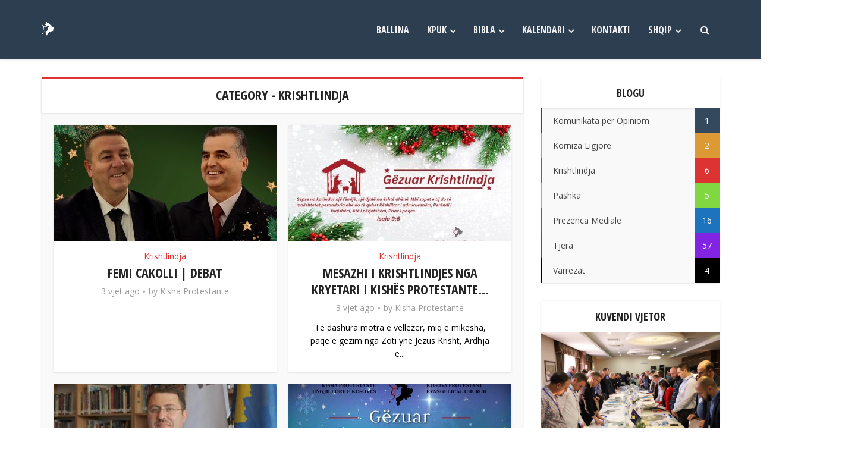

--- FILE ---
content_type: text/html; charset=UTF-8
request_url: https://kishaprotestante.com/category/krishtlindja-sq/
body_size: 13054
content:
<!DOCTYPE html>
<!--[if IE 8]><html class="ie8"><![endif]-->
<!--[if IE 9]><html class="ie9"><![endif]-->
<!--[if gt IE 8]><!--> <html lang="sq"> <!--<![endif]-->

<head>

<meta http-equiv="Content-Type" content="text/html; charset=UTF-8" />
<meta name="viewport" content="user-scalable=yes, width=device-width, initial-scale=1.0, maximum-scale=1, minimum-scale=1">

<!--[if lt IE 9]>
	<script src="https://kishaprotestante.com/wp-content/themes/voice/js/html5.js"></script>
<![endif]-->

<title>Krishtlindja &#8211; KPUK</title>
<meta name='robots' content='max-image-preview:large' />
	<style>img:is([sizes="auto" i], [sizes^="auto," i]) { contain-intrinsic-size: 3000px 1500px }</style>
	<link rel='dns-prefetch' href='//fonts.googleapis.com' />
<link rel="alternate" type="application/rss+xml" title="KPUK &raquo; Prurje" href="https://kishaprotestante.com/feed/" />
<link rel="alternate" type="application/rss+xml" title="KPUK &raquo; Prurje për Komentet" href="https://kishaprotestante.com/comments/feed/" />
<link rel="alternate" type="application/rss+xml" title="KPUK &raquo; Prurje për Kategorinë Krishtlindja" href="https://kishaprotestante.com/category/krishtlindja-sq/feed/" />
<script type="text/javascript">
/* <![CDATA[ */
window._wpemojiSettings = {"baseUrl":"https:\/\/s.w.org\/images\/core\/emoji\/15.0.3\/72x72\/","ext":".png","svgUrl":"https:\/\/s.w.org\/images\/core\/emoji\/15.0.3\/svg\/","svgExt":".svg","source":{"concatemoji":"https:\/\/kishaprotestante.com\/wp-includes\/js\/wp-emoji-release.min.js?ver=6.7.4"}};
/*! This file is auto-generated */
!function(i,n){var o,s,e;function c(e){try{var t={supportTests:e,timestamp:(new Date).valueOf()};sessionStorage.setItem(o,JSON.stringify(t))}catch(e){}}function p(e,t,n){e.clearRect(0,0,e.canvas.width,e.canvas.height),e.fillText(t,0,0);var t=new Uint32Array(e.getImageData(0,0,e.canvas.width,e.canvas.height).data),r=(e.clearRect(0,0,e.canvas.width,e.canvas.height),e.fillText(n,0,0),new Uint32Array(e.getImageData(0,0,e.canvas.width,e.canvas.height).data));return t.every(function(e,t){return e===r[t]})}function u(e,t,n){switch(t){case"flag":return n(e,"\ud83c\udff3\ufe0f\u200d\u26a7\ufe0f","\ud83c\udff3\ufe0f\u200b\u26a7\ufe0f")?!1:!n(e,"\ud83c\uddfa\ud83c\uddf3","\ud83c\uddfa\u200b\ud83c\uddf3")&&!n(e,"\ud83c\udff4\udb40\udc67\udb40\udc62\udb40\udc65\udb40\udc6e\udb40\udc67\udb40\udc7f","\ud83c\udff4\u200b\udb40\udc67\u200b\udb40\udc62\u200b\udb40\udc65\u200b\udb40\udc6e\u200b\udb40\udc67\u200b\udb40\udc7f");case"emoji":return!n(e,"\ud83d\udc26\u200d\u2b1b","\ud83d\udc26\u200b\u2b1b")}return!1}function f(e,t,n){var r="undefined"!=typeof WorkerGlobalScope&&self instanceof WorkerGlobalScope?new OffscreenCanvas(300,150):i.createElement("canvas"),a=r.getContext("2d",{willReadFrequently:!0}),o=(a.textBaseline="top",a.font="600 32px Arial",{});return e.forEach(function(e){o[e]=t(a,e,n)}),o}function t(e){var t=i.createElement("script");t.src=e,t.defer=!0,i.head.appendChild(t)}"undefined"!=typeof Promise&&(o="wpEmojiSettingsSupports",s=["flag","emoji"],n.supports={everything:!0,everythingExceptFlag:!0},e=new Promise(function(e){i.addEventListener("DOMContentLoaded",e,{once:!0})}),new Promise(function(t){var n=function(){try{var e=JSON.parse(sessionStorage.getItem(o));if("object"==typeof e&&"number"==typeof e.timestamp&&(new Date).valueOf()<e.timestamp+604800&&"object"==typeof e.supportTests)return e.supportTests}catch(e){}return null}();if(!n){if("undefined"!=typeof Worker&&"undefined"!=typeof OffscreenCanvas&&"undefined"!=typeof URL&&URL.createObjectURL&&"undefined"!=typeof Blob)try{var e="postMessage("+f.toString()+"("+[JSON.stringify(s),u.toString(),p.toString()].join(",")+"));",r=new Blob([e],{type:"text/javascript"}),a=new Worker(URL.createObjectURL(r),{name:"wpTestEmojiSupports"});return void(a.onmessage=function(e){c(n=e.data),a.terminate(),t(n)})}catch(e){}c(n=f(s,u,p))}t(n)}).then(function(e){for(var t in e)n.supports[t]=e[t],n.supports.everything=n.supports.everything&&n.supports[t],"flag"!==t&&(n.supports.everythingExceptFlag=n.supports.everythingExceptFlag&&n.supports[t]);n.supports.everythingExceptFlag=n.supports.everythingExceptFlag&&!n.supports.flag,n.DOMReady=!1,n.readyCallback=function(){n.DOMReady=!0}}).then(function(){return e}).then(function(){var e;n.supports.everything||(n.readyCallback(),(e=n.source||{}).concatemoji?t(e.concatemoji):e.wpemoji&&e.twemoji&&(t(e.twemoji),t(e.wpemoji)))}))}((window,document),window._wpemojiSettings);
/* ]]> */
</script>
<style id='wp-emoji-styles-inline-css' type='text/css'>

	img.wp-smiley, img.emoji {
		display: inline !important;
		border: none !important;
		box-shadow: none !important;
		height: 1em !important;
		width: 1em !important;
		margin: 0 0.07em !important;
		vertical-align: -0.1em !important;
		background: none !important;
		padding: 0 !important;
	}
</style>
<link rel='stylesheet' id='wp-block-library-css' href='https://kishaprotestante.com/wp-includes/css/dist/block-library/style.min.css?ver=6.7.4' type='text/css' media='all' />
<link rel='stylesheet' id='font-awesome-css' href='https://kishaprotestante.com/wp-content/plugins/contact-widgets/assets/css/font-awesome.min.css?ver=4.7.0' type='text/css' media='all' />
<style id='classic-theme-styles-inline-css' type='text/css'>
/*! This file is auto-generated */
.wp-block-button__link{color:#fff;background-color:#32373c;border-radius:9999px;box-shadow:none;text-decoration:none;padding:calc(.667em + 2px) calc(1.333em + 2px);font-size:1.125em}.wp-block-file__button{background:#32373c;color:#fff;text-decoration:none}
</style>
<style id='global-styles-inline-css' type='text/css'>
:root{--wp--preset--aspect-ratio--square: 1;--wp--preset--aspect-ratio--4-3: 4/3;--wp--preset--aspect-ratio--3-4: 3/4;--wp--preset--aspect-ratio--3-2: 3/2;--wp--preset--aspect-ratio--2-3: 2/3;--wp--preset--aspect-ratio--16-9: 16/9;--wp--preset--aspect-ratio--9-16: 9/16;--wp--preset--color--black: #000000;--wp--preset--color--cyan-bluish-gray: #abb8c3;--wp--preset--color--white: #ffffff;--wp--preset--color--pale-pink: #f78da7;--wp--preset--color--vivid-red: #cf2e2e;--wp--preset--color--luminous-vivid-orange: #ff6900;--wp--preset--color--luminous-vivid-amber: #fcb900;--wp--preset--color--light-green-cyan: #7bdcb5;--wp--preset--color--vivid-green-cyan: #00d084;--wp--preset--color--pale-cyan-blue: #8ed1fc;--wp--preset--color--vivid-cyan-blue: #0693e3;--wp--preset--color--vivid-purple: #9b51e0;--wp--preset--gradient--vivid-cyan-blue-to-vivid-purple: linear-gradient(135deg,rgba(6,147,227,1) 0%,rgb(155,81,224) 100%);--wp--preset--gradient--light-green-cyan-to-vivid-green-cyan: linear-gradient(135deg,rgb(122,220,180) 0%,rgb(0,208,130) 100%);--wp--preset--gradient--luminous-vivid-amber-to-luminous-vivid-orange: linear-gradient(135deg,rgba(252,185,0,1) 0%,rgba(255,105,0,1) 100%);--wp--preset--gradient--luminous-vivid-orange-to-vivid-red: linear-gradient(135deg,rgba(255,105,0,1) 0%,rgb(207,46,46) 100%);--wp--preset--gradient--very-light-gray-to-cyan-bluish-gray: linear-gradient(135deg,rgb(238,238,238) 0%,rgb(169,184,195) 100%);--wp--preset--gradient--cool-to-warm-spectrum: linear-gradient(135deg,rgb(74,234,220) 0%,rgb(151,120,209) 20%,rgb(207,42,186) 40%,rgb(238,44,130) 60%,rgb(251,105,98) 80%,rgb(254,248,76) 100%);--wp--preset--gradient--blush-light-purple: linear-gradient(135deg,rgb(255,206,236) 0%,rgb(152,150,240) 100%);--wp--preset--gradient--blush-bordeaux: linear-gradient(135deg,rgb(254,205,165) 0%,rgb(254,45,45) 50%,rgb(107,0,62) 100%);--wp--preset--gradient--luminous-dusk: linear-gradient(135deg,rgb(255,203,112) 0%,rgb(199,81,192) 50%,rgb(65,88,208) 100%);--wp--preset--gradient--pale-ocean: linear-gradient(135deg,rgb(255,245,203) 0%,rgb(182,227,212) 50%,rgb(51,167,181) 100%);--wp--preset--gradient--electric-grass: linear-gradient(135deg,rgb(202,248,128) 0%,rgb(113,206,126) 100%);--wp--preset--gradient--midnight: linear-gradient(135deg,rgb(2,3,129) 0%,rgb(40,116,252) 100%);--wp--preset--font-size--small: 13px;--wp--preset--font-size--medium: 20px;--wp--preset--font-size--large: 36px;--wp--preset--font-size--x-large: 42px;--wp--preset--spacing--20: 0.44rem;--wp--preset--spacing--30: 0.67rem;--wp--preset--spacing--40: 1rem;--wp--preset--spacing--50: 1.5rem;--wp--preset--spacing--60: 2.25rem;--wp--preset--spacing--70: 3.38rem;--wp--preset--spacing--80: 5.06rem;--wp--preset--shadow--natural: 6px 6px 9px rgba(0, 0, 0, 0.2);--wp--preset--shadow--deep: 12px 12px 50px rgba(0, 0, 0, 0.4);--wp--preset--shadow--sharp: 6px 6px 0px rgba(0, 0, 0, 0.2);--wp--preset--shadow--outlined: 6px 6px 0px -3px rgba(255, 255, 255, 1), 6px 6px rgba(0, 0, 0, 1);--wp--preset--shadow--crisp: 6px 6px 0px rgba(0, 0, 0, 1);}:where(.is-layout-flex){gap: 0.5em;}:where(.is-layout-grid){gap: 0.5em;}body .is-layout-flex{display: flex;}.is-layout-flex{flex-wrap: wrap;align-items: center;}.is-layout-flex > :is(*, div){margin: 0;}body .is-layout-grid{display: grid;}.is-layout-grid > :is(*, div){margin: 0;}:where(.wp-block-columns.is-layout-flex){gap: 2em;}:where(.wp-block-columns.is-layout-grid){gap: 2em;}:where(.wp-block-post-template.is-layout-flex){gap: 1.25em;}:where(.wp-block-post-template.is-layout-grid){gap: 1.25em;}.has-black-color{color: var(--wp--preset--color--black) !important;}.has-cyan-bluish-gray-color{color: var(--wp--preset--color--cyan-bluish-gray) !important;}.has-white-color{color: var(--wp--preset--color--white) !important;}.has-pale-pink-color{color: var(--wp--preset--color--pale-pink) !important;}.has-vivid-red-color{color: var(--wp--preset--color--vivid-red) !important;}.has-luminous-vivid-orange-color{color: var(--wp--preset--color--luminous-vivid-orange) !important;}.has-luminous-vivid-amber-color{color: var(--wp--preset--color--luminous-vivid-amber) !important;}.has-light-green-cyan-color{color: var(--wp--preset--color--light-green-cyan) !important;}.has-vivid-green-cyan-color{color: var(--wp--preset--color--vivid-green-cyan) !important;}.has-pale-cyan-blue-color{color: var(--wp--preset--color--pale-cyan-blue) !important;}.has-vivid-cyan-blue-color{color: var(--wp--preset--color--vivid-cyan-blue) !important;}.has-vivid-purple-color{color: var(--wp--preset--color--vivid-purple) !important;}.has-black-background-color{background-color: var(--wp--preset--color--black) !important;}.has-cyan-bluish-gray-background-color{background-color: var(--wp--preset--color--cyan-bluish-gray) !important;}.has-white-background-color{background-color: var(--wp--preset--color--white) !important;}.has-pale-pink-background-color{background-color: var(--wp--preset--color--pale-pink) !important;}.has-vivid-red-background-color{background-color: var(--wp--preset--color--vivid-red) !important;}.has-luminous-vivid-orange-background-color{background-color: var(--wp--preset--color--luminous-vivid-orange) !important;}.has-luminous-vivid-amber-background-color{background-color: var(--wp--preset--color--luminous-vivid-amber) !important;}.has-light-green-cyan-background-color{background-color: var(--wp--preset--color--light-green-cyan) !important;}.has-vivid-green-cyan-background-color{background-color: var(--wp--preset--color--vivid-green-cyan) !important;}.has-pale-cyan-blue-background-color{background-color: var(--wp--preset--color--pale-cyan-blue) !important;}.has-vivid-cyan-blue-background-color{background-color: var(--wp--preset--color--vivid-cyan-blue) !important;}.has-vivid-purple-background-color{background-color: var(--wp--preset--color--vivid-purple) !important;}.has-black-border-color{border-color: var(--wp--preset--color--black) !important;}.has-cyan-bluish-gray-border-color{border-color: var(--wp--preset--color--cyan-bluish-gray) !important;}.has-white-border-color{border-color: var(--wp--preset--color--white) !important;}.has-pale-pink-border-color{border-color: var(--wp--preset--color--pale-pink) !important;}.has-vivid-red-border-color{border-color: var(--wp--preset--color--vivid-red) !important;}.has-luminous-vivid-orange-border-color{border-color: var(--wp--preset--color--luminous-vivid-orange) !important;}.has-luminous-vivid-amber-border-color{border-color: var(--wp--preset--color--luminous-vivid-amber) !important;}.has-light-green-cyan-border-color{border-color: var(--wp--preset--color--light-green-cyan) !important;}.has-vivid-green-cyan-border-color{border-color: var(--wp--preset--color--vivid-green-cyan) !important;}.has-pale-cyan-blue-border-color{border-color: var(--wp--preset--color--pale-cyan-blue) !important;}.has-vivid-cyan-blue-border-color{border-color: var(--wp--preset--color--vivid-cyan-blue) !important;}.has-vivid-purple-border-color{border-color: var(--wp--preset--color--vivid-purple) !important;}.has-vivid-cyan-blue-to-vivid-purple-gradient-background{background: var(--wp--preset--gradient--vivid-cyan-blue-to-vivid-purple) !important;}.has-light-green-cyan-to-vivid-green-cyan-gradient-background{background: var(--wp--preset--gradient--light-green-cyan-to-vivid-green-cyan) !important;}.has-luminous-vivid-amber-to-luminous-vivid-orange-gradient-background{background: var(--wp--preset--gradient--luminous-vivid-amber-to-luminous-vivid-orange) !important;}.has-luminous-vivid-orange-to-vivid-red-gradient-background{background: var(--wp--preset--gradient--luminous-vivid-orange-to-vivid-red) !important;}.has-very-light-gray-to-cyan-bluish-gray-gradient-background{background: var(--wp--preset--gradient--very-light-gray-to-cyan-bluish-gray) !important;}.has-cool-to-warm-spectrum-gradient-background{background: var(--wp--preset--gradient--cool-to-warm-spectrum) !important;}.has-blush-light-purple-gradient-background{background: var(--wp--preset--gradient--blush-light-purple) !important;}.has-blush-bordeaux-gradient-background{background: var(--wp--preset--gradient--blush-bordeaux) !important;}.has-luminous-dusk-gradient-background{background: var(--wp--preset--gradient--luminous-dusk) !important;}.has-pale-ocean-gradient-background{background: var(--wp--preset--gradient--pale-ocean) !important;}.has-electric-grass-gradient-background{background: var(--wp--preset--gradient--electric-grass) !important;}.has-midnight-gradient-background{background: var(--wp--preset--gradient--midnight) !important;}.has-small-font-size{font-size: var(--wp--preset--font-size--small) !important;}.has-medium-font-size{font-size: var(--wp--preset--font-size--medium) !important;}.has-large-font-size{font-size: var(--wp--preset--font-size--large) !important;}.has-x-large-font-size{font-size: var(--wp--preset--font-size--x-large) !important;}
:where(.wp-block-post-template.is-layout-flex){gap: 1.25em;}:where(.wp-block-post-template.is-layout-grid){gap: 1.25em;}
:where(.wp-block-columns.is-layout-flex){gap: 2em;}:where(.wp-block-columns.is-layout-grid){gap: 2em;}
:root :where(.wp-block-pullquote){font-size: 1.5em;line-height: 1.6;}
</style>
<link rel='stylesheet' id='mks_shortcodes_simple_line_icons-css' href='https://kishaprotestante.com/wp-content/plugins/meks-flexible-shortcodes/css/simple-line/simple-line-icons.css?ver=1.3.6' type='text/css' media='screen' />
<link rel='stylesheet' id='mks_shortcodes_css-css' href='https://kishaprotestante.com/wp-content/plugins/meks-flexible-shortcodes/css/style.css?ver=1.3.6' type='text/css' media='screen' />
<link rel='stylesheet' id='vce_font_0-css' href='https://fonts.googleapis.com/css?family=Open+Sans%3A400&#038;subset=latin%2Clatin-ext&#038;ver=2.8.3' type='text/css' media='screen' />
<link rel='stylesheet' id='vce_font_1-css' href='https://fonts.googleapis.com/css?family=Open+Sans+Condensed%3A400%2C700&#038;subset=latin&#038;ver=2.8.3' type='text/css' media='screen' />
<link rel='stylesheet' id='vce_style-css' href='https://kishaprotestante.com/wp-content/themes/voice/css/min.css?ver=2.8.3' type='text/css' media='screen, print' />
<style id='vce_style-inline-css' type='text/css'>
body, button, input, select, textarea {font-size: 1.6rem;}.vce-single .entry-headline p{font-size: 2.2rem;}.main-navigation a{font-size: 1.6rem;}.sidebar .widget-title{font-size: 1.8rem;}.sidebar .widget, .vce-lay-c .entry-content, .vce-lay-h .entry-content {font-size: 1.4rem;}.vce-featured-link-article{font-size: 5.2rem;}.vce-featured-grid-big.vce-featured-grid .vce-featured-link-article{font-size: 3.4rem;}.vce-featured-grid .vce-featured-link-article{font-size: 2.2rem;}h1 { font-size: 4.5rem; }h2 { font-size: 4.0rem; }h3 { font-size: 3.5rem; }h4 { font-size: 2.5rem; }h5 { font-size: 2.0rem; }h6 { font-size: 1.8rem; }.comment-reply-title, .main-box-title{font-size: 2.2rem;}h1.entry-title{font-size: 4.5rem;}.vce-lay-a .entry-title a{font-size: 3.4rem;}.vce-lay-b .entry-title{font-size: 2.4rem;}.vce-lay-c .entry-title, .vce-sid-none .vce-lay-c .entry-title{font-size: 2.2rem;}.vce-lay-d .entry-title{font-size: 1.5rem;}.vce-lay-e .entry-title{font-size: 1.4rem;}.vce-lay-f .entry-title{font-size: 1.4rem;}.vce-lay-g .entry-title a, .vce-lay-g .entry-title a:hover{font-size: 3.0rem;}.vce-lay-h .entry-title{font-size: 2.4rem;}.entry-meta div,.entry-meta div a,.vce-lay-g .meta-item,.vce-lay-c .meta-item{font-size: 1.4rem;}.vce-lay-d .meta-category a,.vce-lay-d .entry-meta div,.vce-lay-d .entry-meta div a,.vce-lay-e .entry-meta div,.vce-lay-e .entry-meta div a,.vce-lay-e .fn,.vce-lay-e .meta-item{font-size: 1.3rem;}body {background-color:transparent;background-image:url('http://demo.mekshq.com/voice/v2/dc/wp-content/uploads/2016/07/pw_maze_white.png');}body,.mks_author_widget h3,.site-description,.meta-category a,textarea {font-family: 'Open Sans';font-weight: 400;}h1,h2,h3,h4,h5,h6,blockquote,.vce-post-link,.site-title,.site-title a,.main-box-title,.comment-reply-title,.entry-title a,.vce-single .entry-headline p,.vce-prev-next-link,.author-title,.mks_pullquote,.widget_rss ul li .rsswidget,#bbpress-forums .bbp-forum-title,#bbpress-forums .bbp-topic-permalink {font-family: 'Open Sans Condensed';font-weight: 700;}.main-navigation a,.sidr a{font-family: 'Open Sans Condensed';font-weight: 700;}.vce-single .entry-content,.vce-single .entry-headline,.vce-single .entry-footer{width: 600px;}.vce-lay-a .lay-a-content{width: 600px;max-width: 600px;}.vce-page .entry-content,.vce-page .entry-title-page {width: 600px;}.vce-sid-none .vce-single .entry-content,.vce-sid-none .vce-single .entry-headline,.vce-sid-none .vce-single .entry-footer {width: 600px;}.vce-sid-none .vce-page .entry-content,.vce-sid-none .vce-page .entry-title-page,.error404 .entry-content {width: 600px;max-width: 600px;}body, button, input, select, textarea{color: #000000;}h1,h2,h3,h4,h5,h6,.entry-title a,.prev-next-nav a,#bbpress-forums .bbp-forum-title, #bbpress-forums .bbp-topic-permalink,.woocommerce ul.products li.product .price .amount{color: #232323;}a,.entry-title a:hover,.vce-prev-next-link:hover,.vce-author-links a:hover,.required,.error404 h4,.prev-next-nav a:hover,#bbpress-forums .bbp-forum-title:hover, #bbpress-forums .bbp-topic-permalink:hover,.woocommerce ul.products li.product h3:hover,.woocommerce ul.products li.product h3:hover mark,.main-box-title a:hover{color: #34495e;}.vce-square,.vce-main-content .mejs-controls .mejs-time-rail .mejs-time-current,button,input[type="button"],input[type="reset"],input[type="submit"],.vce-button,.pagination-wapper a,#vce-pagination .next.page-numbers,#vce-pagination .prev.page-numbers,#vce-pagination .page-numbers,#vce-pagination .page-numbers.current,.vce-link-pages a,#vce-pagination a,.vce-load-more a,.vce-slider-pagination .owl-nav > div,.vce-mega-menu-posts-wrap .owl-nav > div,.comment-reply-link:hover,.vce-featured-section a,.vce-lay-g .vce-featured-info .meta-category a,.vce-404-menu a,.vce-post.sticky .meta-image:before,#vce-pagination .page-numbers:hover,#bbpress-forums .bbp-pagination .current,#bbpress-forums .bbp-pagination a:hover,.woocommerce #respond input#submit,.woocommerce a.button,.woocommerce button.button,.woocommerce input.button,.woocommerce ul.products li.product .added_to_cart,.woocommerce #respond input#submit:hover,.woocommerce a.button:hover,.woocommerce button.button:hover,.woocommerce input.button:hover,.woocommerce ul.products li.product .added_to_cart:hover,.woocommerce #respond input#submit.alt,.woocommerce a.button.alt,.woocommerce button.button.alt,.woocommerce input.button.alt,.woocommerce #respond input#submit.alt:hover, .woocommerce a.button.alt:hover, .woocommerce button.button.alt:hover, .woocommerce input.button.alt:hover,.woocommerce span.onsale,.woocommerce .widget_price_filter .ui-slider .ui-slider-range,.woocommerce .widget_price_filter .ui-slider .ui-slider-handle,.comments-holder .navigation .page-numbers.current,.vce-lay-a .vce-read-more:hover,.vce-lay-c .vce-read-more:hover{background-color: #34495e;}#vce-pagination .page-numbers,.comments-holder .navigation .page-numbers{background: transparent;color: #34495e;border: 1px solid #34495e;}.comments-holder .navigation .page-numbers:hover{background: #34495e;border: 1px solid #34495e;}.bbp-pagination-links a{background: transparent;color: #34495e;border: 1px solid #34495e !important;}#vce-pagination .page-numbers.current,.bbp-pagination-links span.current,.comments-holder .navigation .page-numbers.current{border: 1px solid #34495e;}.widget_categories .cat-item:before,.widget_categories .cat-item .count{background: #34495e;}.comment-reply-link,.vce-lay-a .vce-read-more,.vce-lay-c .vce-read-more{border: 1px solid #34495e;}.entry-meta div,.entry-meta-count,.entry-meta div a,.comment-metadata a,.meta-category span,.meta-author-wrapped,.wp-caption .wp-caption-text,.widget_rss .rss-date,.sidebar cite,.site-footer cite,.sidebar .vce-post-list .entry-meta div,.sidebar .vce-post-list .entry-meta div a,.sidebar .vce-post-list .fn,.sidebar .vce-post-list .fn a,.site-footer .vce-post-list .entry-meta div,.site-footer .vce-post-list .entry-meta div a,.site-footer .vce-post-list .fn,.site-footer .vce-post-list .fn a,#bbpress-forums .bbp-topic-started-by,#bbpress-forums .bbp-topic-started-in,#bbpress-forums .bbp-forum-info .bbp-forum-content,#bbpress-forums p.bbp-topic-meta,span.bbp-admin-links a,.bbp-reply-post-date,#bbpress-forums li.bbp-header,#bbpress-forums li.bbp-footer,.woocommerce .woocommerce-result-count,.woocommerce .product_meta{color: #9b9b9b;}.main-box-title, .comment-reply-title, .main-box-head{background: #ffffff;color: #232323;}.main-box-title a{color: #232323;}.sidebar .widget .widget-title a{color: #232323;}.main-box,.comment-respond,.prev-next-nav{background: #f9f9f9;}.vce-post,ul.comment-list > li.comment,.main-box-single,.ie8 .vce-single,#disqus_thread,.vce-author-card,.vce-author-card .vce-content-outside,.mks-bredcrumbs-container,ul.comment-list > li.pingback{background: #ffffff;}.mks_tabs.horizontal .mks_tab_nav_item.active{border-bottom: 1px solid #ffffff;}.mks_tabs.horizontal .mks_tab_item,.mks_tabs.vertical .mks_tab_nav_item.active,.mks_tabs.horizontal .mks_tab_nav_item.active{background: #ffffff;}.mks_tabs.vertical .mks_tab_nav_item.active{border-right: 1px solid #ffffff;}#vce-pagination,.vce-slider-pagination .owl-controls,.vce-content-outside,.comments-holder .navigation{background: #f3f3f3;}.sidebar .widget-title{background: #ffffff;color: #232323;}.sidebar .widget{background: #f9f9f9;}.sidebar .widget,.sidebar .widget li a,.sidebar .mks_author_widget h3 a,.sidebar .mks_author_widget h3,.sidebar .vce-search-form .vce-search-input,.sidebar .vce-search-form .vce-search-input:focus{color: #444444;}.sidebar .widget li a:hover,.sidebar .widget a,.widget_nav_menu li.menu-item-has-children:hover:after,.widget_pages li.page_item_has_children:hover:after{color: #cf4d35;}.sidebar .tagcloud a {border: 1px solid #cf4d35;}.sidebar .mks_author_link,.sidebar .tagcloud a:hover,.sidebar .mks_themeforest_widget .more,.sidebar button,.sidebar input[type="button"],.sidebar input[type="reset"],.sidebar input[type="submit"],.sidebar .vce-button,.sidebar .bbp_widget_login .button{background-color: #cf4d35;}.sidebar .mks_author_widget .mks_autor_link_wrap,.sidebar .mks_themeforest_widget .mks_read_more,.widget .meks-instagram-follow-link {background: #f3f3f3;}.sidebar #wp-calendar caption,.sidebar .recentcomments,.sidebar .post-date,.sidebar #wp-calendar tbody{color: rgba(68,68,68,0.7);}.site-footer{background: #151e27;}.site-footer .widget-title{color: #ffffff;}.site-footer,.site-footer .widget,.site-footer .widget li a,.site-footer .mks_author_widget h3 a,.site-footer .mks_author_widget h3,.site-footer .vce-search-form .vce-search-input,.site-footer .vce-search-form .vce-search-input:focus{color: #edf7fc;}.site-footer .widget li a:hover,.site-footer .widget a,.site-info a{color: #34495e;}.site-footer .tagcloud a {border: 1px solid #34495e;}.site-footer .mks_author_link,.site-footer .mks_themeforest_widget .more,.site-footer button,.site-footer input[type="button"],.site-footer input[type="reset"],.site-footer input[type="submit"],.site-footer .vce-button,.site-footer .tagcloud a:hover{background-color: #34495e;}.site-footer #wp-calendar caption,.site-footer .recentcomments,.site-footer .post-date,.site-footer #wp-calendar tbody,.site-footer .site-info{color: rgba(237,247,252,0.7);}.top-header,.top-nav-menu li .sub-menu{background: #3a3a3a;}.top-header,.top-header a{color: #ffffff;}.top-header .vce-search-form .vce-search-input,.top-header .vce-search-input:focus,.top-header .vce-search-submit{color: #ffffff;}.top-header .vce-search-form .vce-search-input::-webkit-input-placeholder { color: #ffffff;}.top-header .vce-search-form .vce-search-input:-moz-placeholder { color: #ffffff;}.top-header .vce-search-form .vce-search-input::-moz-placeholder { color: #ffffff;}.top-header .vce-search-form .vce-search-input:-ms-input-placeholder { color: #ffffff;}.header-1-wrapper{height: 100px;padding-top: 17px;}.header-2-wrapper,.header-3-wrapper{height: 100px;}.header-2-wrapper .site-branding,.header-3-wrapper .site-branding{top: 17px;left: 0px;}.site-title a, .site-title a:hover{color: #ffffff;}.site-description{color: #aaaaaa;}.main-header{background-color: #2c3e50;}.header-bottom-wrapper{background: #203142;}.vce-header-ads{margin: 5px 0;}.header-3-wrapper .nav-menu > li > a{padding: 40px 15px;}.header-sticky,.sidr{background: rgba(44,62,80,0.95);}.ie8 .header-sticky{background: #2c3e50;}.main-navigation a,.nav-menu .vce-mega-menu > .sub-menu > li > a,.sidr li a,.vce-menu-parent{color: #efefef;}.nav-menu > li:hover > a,.nav-menu > .current_page_item > a,.nav-menu > .current-menu-item > a,.nav-menu > .current-menu-ancestor > a,.main-navigation a.vce-item-selected,.main-navigation ul ul li:hover > a,.nav-menu ul .current-menu-item a,.nav-menu ul .current_page_item a,.vce-menu-parent:hover,.sidr li a:hover,.sidr li.sidr-class-current_page_item > a,.main-navigation li.current-menu-item.fa:before,.vce-responsive-nav{color: #efefef;}#sidr-id-vce_main_navigation_menu .soc-nav-menu li a:hover {color: #ffffff;}.nav-menu > li:hover > a,.nav-menu > .current_page_item > a,.nav-menu > .current-menu-item > a,.nav-menu > .current-menu-ancestor > a,.main-navigation a.vce-item-selected,.main-navigation ul ul,.header-sticky .nav-menu > .current_page_item:hover > a,.header-sticky .nav-menu > .current-menu-item:hover > a,.header-sticky .nav-menu > .current-menu-ancestor:hover > a,.header-sticky .main-navigation a.vce-item-selected:hover{background-color: #34495e;}.search-header-wrap ul {border-top: 2px solid #efefef;}.vce-cart-icon a.vce-custom-cart span,.sidr-class-vce-custom-cart .sidr-class-vce-cart-count {background: #efefef;font-family: 'Open Sans';}.vce-border-top .main-box-title{border-top: 2px solid #34495e;}.tagcloud a:hover,.sidebar .widget .mks_author_link,.sidebar .widget.mks_themeforest_widget .more,.site-footer .widget .mks_author_link,.site-footer .widget.mks_themeforest_widget .more,.vce-lay-g .entry-meta div,.vce-lay-g .fn,.vce-lay-g .fn a{color: #FFF;}.vce-featured-header .vce-featured-header-background{opacity: 0.5}.vce-featured-grid .vce-featured-header-background,.vce-post-big .vce-post-img:after,.vce-post-slider .vce-post-img:after{opacity: 0.5}.vce-featured-grid .owl-item:hover .vce-grid-text .vce-featured-header-background,.vce-post-big li:hover .vce-post-img:after,.vce-post-slider li:hover .vce-post-img:after {opacity: 0.8}.vce-featured-grid.vce-featured-grid-big .vce-featured-header-background,.vce-post-big .vce-post-img:after,.vce-post-slider .vce-post-img:after{opacity: 0.5}.vce-featured-grid.vce-featured-grid-big .owl-item:hover .vce-grid-text .vce-featured-header-background,.vce-post-big li:hover .vce-post-img:after,.vce-post-slider li:hover .vce-post-img:after {opacity: 0.8}#back-top {background: #323232}.sidr input[type=text]{background: rgba(239,239,239,0.1);color: rgba(239,239,239,0.5);}.is-style-default{border-color: #34495e;}.is-style-solid-color{background-color: #34495e;color: #ffffff;}.wp-block-image figcaption{color: #9b9b9b;}.wp-block-cover .wp-block-cover-image-text, .wp-block-cover .wp-block-cover-text, .wp-block-cover h2, .wp-block-cover-image .wp-block-cover-image-text, .wp-block-cover-image .wp-block-cover-text, .wp-block-cover-image h2,p.has-drop-cap:not(:focus)::first-letter,p.wp-block-subhead{font-family: 'Open Sans Condensed';font-weight: 700;}.wp-block-cover .wp-block-cover-image-text, .wp-block-cover .wp-block-cover-text, .wp-block-cover h2, .wp-block-cover-image .wp-block-cover-image-text, .wp-block-cover-image .wp-block-cover-text, .wp-block-cover-image h2{font-size: 2.5rem;}p.wp-block-subhead{font-size: 2.2rem;}.wp-block-button__link{background: #34495e}.meta-image:hover a img,.vce-lay-h .img-wrap:hover .meta-image > img,.img-wrp:hover img,.vce-gallery-big:hover img,.vce-gallery .gallery-item:hover img,.wp-block-gallery .blocks-gallery-item:hover img,.vce_posts_widget .vce-post-big li:hover img,.vce-featured-grid .owl-item:hover img,.vce-post-img:hover img,.mega-menu-img:hover img{-webkit-transform: scale(1.1);-moz-transform: scale(1.1);-o-transform: scale(1.1);-ms-transform: scale(1.1);transform: scale(1.1);}a.category-74, .sidebar .widget .vce-post-list a.category-74{ color: #dd3333;}body.category-74 .main-box-title, .main-box-title.cat-74 { border-top: 2px solid #dd3333;}.widget_categories li.cat-item-74 .count { background: #dd3333;}.widget_categories li.cat-item-74:before { background:#dd3333;}.vce-featured-section .category-74, .vce-post-big .meta-category a.category-74, .vce-post-slider .meta-category a.category-74{ background-color: #dd3333;}.vce-lay-g .vce-featured-info .meta-category a.category-74{ background-color: #dd3333;}.vce-lay-h header .meta-category a.category-74{ background-color: #dd3333;}.main-navigation li.vce-cat-74:hover > a { color: #dd3333;}.main-navigation li.vce-cat-74.current-menu-item > a { color: #dd3333;}a.category-76, .sidebar .widget .vce-post-list a.category-76{ color: #1e73be;}body.category-76 .main-box-title, .main-box-title.cat-76 { border-top: 2px solid #1e73be;}.widget_categories li.cat-item-76 .count { background: #1e73be;}.widget_categories li.cat-item-76:before { background:#1e73be;}.vce-featured-section .category-76, .vce-post-big .meta-category a.category-76, .vce-post-slider .meta-category a.category-76{ background-color: #1e73be;}.vce-lay-g .vce-featured-info .meta-category a.category-76{ background-color: #1e73be;}.vce-lay-h header .meta-category a.category-76{ background-color: #1e73be;}.main-navigation li.vce-cat-76:hover > a { color: #1e73be;}.main-navigation li.vce-cat-76.current-menu-item > a { color: #1e73be;}a.category-78, .sidebar .widget .vce-post-list a.category-78{ color: #81d742;}body.category-78 .main-box-title, .main-box-title.cat-78 { border-top: 2px solid #81d742;}.widget_categories li.cat-item-78 .count { background: #81d742;}.widget_categories li.cat-item-78:before { background:#81d742;}.vce-featured-section .category-78, .vce-post-big .meta-category a.category-78, .vce-post-slider .meta-category a.category-78{ background-color: #81d742;}.vce-lay-g .vce-featured-info .meta-category a.category-78{ background-color: #81d742;}.vce-lay-h header .meta-category a.category-78{ background-color: #81d742;}.main-navigation li.vce-cat-78:hover > a { color: #81d742;}.main-navigation li.vce-cat-78.current-menu-item > a { color: #81d742;}a.category-80, .sidebar .widget .vce-post-list a.category-80{ color: #dd9933;}body.category-80 .main-box-title, .main-box-title.cat-80 { border-top: 2px solid #dd9933;}.widget_categories li.cat-item-80 .count { background: #dd9933;}.widget_categories li.cat-item-80:before { background:#dd9933;}.vce-featured-section .category-80, .vce-post-big .meta-category a.category-80, .vce-post-slider .meta-category a.category-80{ background-color: #dd9933;}.vce-lay-g .vce-featured-info .meta-category a.category-80{ background-color: #dd9933;}.vce-lay-h header .meta-category a.category-80{ background-color: #dd9933;}.main-navigation li.vce-cat-80:hover > a { color: #dd9933;}.main-navigation li.vce-cat-80.current-menu-item > a { color: #dd9933;}a.category-82, .sidebar .widget .vce-post-list a.category-82{ color: #000000;}body.category-82 .main-box-title, .main-box-title.cat-82 { border-top: 2px solid #000000;}.widget_categories li.cat-item-82 .count { background: #000000;}.widget_categories li.cat-item-82:before { background:#000000;}.vce-featured-section .category-82, .vce-post-big .meta-category a.category-82, .vce-post-slider .meta-category a.category-82{ background-color: #000000;}.vce-lay-g .vce-featured-info .meta-category a.category-82{ background-color: #000000;}.vce-lay-h header .meta-category a.category-82{ background-color: #000000;}.main-navigation li.vce-cat-82:hover > a { color: #000000;}.main-navigation li.vce-cat-82.current-menu-item > a { color: #000000;}a.category-1, .sidebar .widget .vce-post-list a.category-1{ color: #8224e3;}body.category-1 .main-box-title, .main-box-title.cat-1 { border-top: 2px solid #8224e3;}.widget_categories li.cat-item-1 .count { background: #8224e3;}.widget_categories li.cat-item-1:before { background:#8224e3;}.vce-featured-section .category-1, .vce-post-big .meta-category a.category-1, .vce-post-slider .meta-category a.category-1{ background-color: #8224e3;}.vce-lay-g .vce-featured-info .meta-category a.category-1{ background-color: #8224e3;}.vce-lay-h header .meta-category a.category-1{ background-color: #8224e3;}.main-navigation li.vce-cat-1:hover > a { color: #8224e3;}.main-navigation li.vce-cat-1.current-menu-item > a { color: #8224e3;}.nav-menu li a{text-transform: uppercase;}.entry-title{text-transform: uppercase;}.main-box-title{text-transform: uppercase;}.sidebar .widget-title{text-transform: uppercase;}.site-footer .widget-title{text-transform: uppercase;}.vce-featured-link-article{text-transform: uppercase;}
</style>
<link rel='stylesheet' id='meks-ads-widget-css' href='https://kishaprotestante.com/wp-content/plugins/meks-easy-ads-widget/css/style.css?ver=2.0.9' type='text/css' media='all' />
<link rel='stylesheet' id='meks_instagram-widget-styles-css' href='https://kishaprotestante.com/wp-content/plugins/meks-easy-instagram-widget/css/widget.css?ver=6.7.4' type='text/css' media='all' />
<link rel='stylesheet' id='meks-flickr-widget-css' href='https://kishaprotestante.com/wp-content/plugins/meks-simple-flickr-widget/css/style.css?ver=1.3' type='text/css' media='all' />
<link rel='stylesheet' id='meks-author-widget-css' href='https://kishaprotestante.com/wp-content/plugins/meks-smart-author-widget/css/style.css?ver=1.1.5' type='text/css' media='all' />
<link rel='stylesheet' id='meks-social-widget-css' href='https://kishaprotestante.com/wp-content/plugins/meks-smart-social-widget/css/style.css?ver=1.6.5' type='text/css' media='all' />
<link rel='stylesheet' id='meks-themeforest-widget-css' href='https://kishaprotestante.com/wp-content/plugins/meks-themeforest-smart-widget/css/style.css?ver=1.6' type='text/css' media='all' />
<link rel='stylesheet' id='wp_review-style-css' href='https://kishaprotestante.com/wp-content/plugins/wp-review/public/css/wp-review.css?ver=5.3.5' type='text/css' media='all' />
<script type="text/javascript" src="https://kishaprotestante.com/wp-includes/js/jquery/jquery.min.js?ver=3.7.1" id="jquery-core-js"></script>
<script type="text/javascript" src="https://kishaprotestante.com/wp-includes/js/jquery/jquery-migrate.min.js?ver=3.4.1" id="jquery-migrate-js"></script>
<link rel="https://api.w.org/" href="https://kishaprotestante.com/wp-json/" /><link rel="alternate" title="JSON" type="application/json" href="https://kishaprotestante.com/wp-json/wp/v2/categories/74" /><link rel="EditURI" type="application/rsd+xml" title="RSD" href="https://kishaprotestante.com/xmlrpc.php?rsd" />
<meta name="generator" content="WordPress 6.7.4" />
<style type="text/css">.recentcomments a{display:inline !important;padding:0 !important;margin:0 !important;}</style><link rel="shortcut icon" href="https://kishaprotestante.com/wp-content/uploads/2019/02/FavIcon.png" type="image/x-icon" /><link rel="apple-touch-icon" href="https://kishaprotestante.com/wp-content/uploads/2019/02/FavIcon.png" /><meta name="msapplication-TileColor" content="#ffffff"><meta name="msapplication-TileImage" content="https://kishaprotestante.com/wp-content/uploads/2019/02/FavIcon.png" /></head>

<body class="archive category category-krishtlindja-sq category-74 fl-builder-lite-2-8-6-1 chrome vce-sid-right voice-v_2_8_3">

<div id="vce-main">

<header id="header" class="main-header">
<div class="container header-main-area header-3-wrapper">	
		<div class="vce-res-nav">
	<a class="vce-responsive-nav" href="#sidr-main"><i class="fa fa-bars"></i></a>
</div>
<div class="site-branding">
	<span class="site-title"><a href="https://kishaprotestante.com/" rel="home" class="has-logo"><picture class="vce-logo"><source media="(min-width: 1024px)" srcset="https://kishaprotestante.com/wp-content/uploads/2019/02/5.png, https://kishaprotestante.com/wp-content/uploads/2019/02/5.png 2x"><source srcset="https://kishaprotestante.com/wp-content/uploads/2019/02/5.png, https://kishaprotestante.com/wp-content/uploads/2019/02/5.png 2x"><img src="https://kishaprotestante.com/wp-content/uploads/2019/02/5.png" alt="KPUK"></picture></a></span></div>
		<nav id="site-navigation" class="main-navigation" role="navigation">
	<ul id="vce_main_navigation_menu" class="nav-menu"><li id="menu-item-363" class="menu-item menu-item-type-post_type menu-item-object-page menu-item-home menu-item-363"><a href="https://kishaprotestante.com/">Ballina</a><li id="menu-item-372" class="menu-item menu-item-type-custom menu-item-object-custom menu-item-has-children menu-item-372"><a href="#">KPUK</a>
<ul class="sub-menu">
	<li id="menu-item-375" class="menu-item menu-item-type-post_type menu-item-object-page menu-item-375"><a href="https://kishaprotestante.com/rreth-nesh/">Rreth Nesh</a>	<li id="menu-item-385" class="menu-item menu-item-type-post_type menu-item-object-page menu-item-385"><a href="https://kishaprotestante.com/kredo/">Kredo</a>	<li id="menu-item-390" class="menu-item menu-item-type-post_type menu-item-object-page menu-item-390"><a href="https://kishaprotestante.com/misioni/">Misioni</a>	<li id="menu-item-459" class="menu-item menu-item-type-custom menu-item-object-custom menu-item-has-children menu-item-459"><a href="#">Udhëheqësia</a>
	<ul class="sub-menu">
		<li id="menu-item-461" class="menu-item menu-item-type-post_type menu-item-object-page menu-item-461"><a href="https://kishaprotestante.com/artur-krasniqi-3/">Kryetari</a>		<li id="menu-item-1097" class="menu-item menu-item-type-custom menu-item-object-custom menu-item-1097"><a href="https://kishaprotestante.com/driton-krasniqi/">Sekretari</a>		<li id="menu-item-1009" class="menu-item menu-item-type-custom menu-item-object-custom menu-item-1009"><a href="https://kishaprotestante.com/altina-elezi/">Administratore e Zyrës</a>	</ul>
	<li id="menu-item-460" class="menu-item menu-item-type-custom menu-item-object-custom menu-item-has-children menu-item-460"><a href="#">Udhëheqësia e Kaluar</a>
	<ul class="sub-menu">
		<li id="menu-item-1036" class="menu-item menu-item-type-custom menu-item-object-custom menu-item-1036"><a href="https://kishaprotestante.com/artur-krasniqi/">Artur Krasniqi</a>		<li id="menu-item-1029" class="menu-item menu-item-type-custom menu-item-object-custom menu-item-1029"><a href="https://kishaprotestante.com/driton-krasniqi/">Driton Krasniqi</a>		<li id="menu-item-801" class="menu-item menu-item-type-post_type menu-item-object-page menu-item-801"><a href="https://kishaprotestante.com/femi-cakolli/">Femi Cakolli</a>		<li id="menu-item-1011" class="menu-item menu-item-type-custom menu-item-object-custom menu-item-1011"><a href="https://kishaprotestante.com/imir-gashi/">Imir Gashi</a>	</ul>
	<li id="menu-item-611" class="menu-item menu-item-type-custom menu-item-object-custom menu-item-has-children menu-item-611"><a href="#">Këshilli</a>
	<ul class="sub-menu">
		<li id="menu-item-1093" class="menu-item menu-item-type-post_type menu-item-object-page menu-item-1093"><a href="https://kishaprotestante.com/dr-sc-alma-v-lama/">Dr. Sc. Alma V. Lama</a>		<li id="menu-item-1094" class="menu-item menu-item-type-post_type menu-item-object-page menu-item-1094"><a href="https://kishaprotestante.com/banush-elezi-2/">Banush Elezi</a>		<li id="menu-item-625" class="menu-item menu-item-type-post_type menu-item-object-page menu-item-625"><a href="https://kishaprotestante.com/connie-seale-2/">Connie Seale</a>		<li id="menu-item-1032" class="menu-item menu-item-type-custom menu-item-object-custom menu-item-1032"><a href="https://kishaprotestante.com/jeton-sokoli/">Jeton Sokoli</a>		<li id="menu-item-1024" class="menu-item menu-item-type-custom menu-item-object-custom menu-item-1024"><a href="https://kishaprotestante.com/robin-whaley/">Robin Whaley</a>		<li id="menu-item-1096" class="menu-item menu-item-type-post_type menu-item-object-page menu-item-1096"><a href="https://kishaprotestante.com/seongmin-li/">Seongmin Li</a>	</ul>
	<li id="menu-item-503" class="menu-item menu-item-type-custom menu-item-object-custom menu-item-has-children menu-item-503"><a href="#">Komisionet</a>
	<ul class="sub-menu">
		<li id="menu-item-505" class="menu-item menu-item-type-post_type menu-item-object-page menu-item-has-children menu-item-505"><a href="https://kishaprotestante.com/komisioni-i-grave/">Komisioni i Motrave</a>
		<ul class="sub-menu">
			<li id="menu-item-1095" class="menu-item menu-item-type-post_type menu-item-object-page menu-item-1095"><a href="https://kishaprotestante.com/valmire-selmani/">Valmire Selmani</a>		</ul>
		<li id="menu-item-504" class="menu-item menu-item-type-post_type menu-item-object-page menu-item-has-children menu-item-504"><a href="https://kishaprotestante.com/komisioni-i-te-rinjeve/">Komisioni i të Rinjëve</a>
		<ul class="sub-menu">
			<li id="menu-item-1100" class="menu-item menu-item-type-post_type menu-item-object-page menu-item-1100"><a href="https://kishaprotestante.com/pajtim-smolica-dhe-nora-smolica/">Pajtim Smolica dhe Nora Smolica</a>		</ul>
	</ul>
</ul>
<li id="menu-item-393" class="menu-item menu-item-type-custom menu-item-object-custom menu-item-has-children menu-item-393"><a href="#">Bibla</a>
<ul class="sub-menu">
	<li id="menu-item-397" class="menu-item menu-item-type-post_type menu-item-object-page menu-item-397"><a href="https://kishaprotestante.com/bibla/">Bibla</a></ul>
<li id="menu-item-560" class="menu-item menu-item-type-custom menu-item-object-custom menu-item-has-children menu-item-560"><a href="#">Kalendari</a>
<ul class="sub-menu">
	<li id="menu-item-561" class="menu-item menu-item-type-post_type menu-item-object-page menu-item-561"><a href="https://kishaprotestante.com/dita-e-reformacionit/">Dita e Reformacionit</a></ul>
<li id="menu-item-400" class="menu-item menu-item-type-post_type menu-item-object-page menu-item-400"><a href="https://kishaprotestante.com/kontakti/">Kontakti</a><li id="menu-item-366" class="pll-parent-menu-item menu-item menu-item-type-custom menu-item-object-custom menu-item-has-children menu-item-366"><a href="#pll_switcher">Shqip</a>
<ul class="sub-menu">
	<li id="menu-item-366-en" class="lang-item lang-item-60 lang-item-en no-translation lang-item-first menu-item menu-item-type-custom menu-item-object-custom menu-item-366-en"><a href="https://kishaprotestante.com/en/" hreflang="en-US" lang="en-US">English</a></ul>
<li class="search-header-wrap"><a class="search_header" href="javascript:void(0)"><i class="fa fa-search"></i></a><ul class="search-header-form-ul"><li><form class="vce-search-form" action="https://kishaprotestante.com/" method="get">
	<input name="s" class="vce-search-input" size="20" type="text" value="Type here to search..." onfocus="(this.value == 'Type here to search...') && (this.value = '')" onblur="(this.value == '') && (this.value = 'Type here to search...')" placeholder="Type here to search..." />
			<input type="hidden" name="lang" value="sq">
		<button type="submit" class="vce-search-submit"><i class="fa fa-search"></i></button> 
</form></li></ul></li></ul></nav></div></header>

	<div id="sticky_header" class="header-sticky">
	<div class="container">
		<div class="vce-res-nav">
	<a class="vce-responsive-nav" href="#sidr-main"><i class="fa fa-bars"></i></a>
</div>
<div class="site-branding">
	<span class="site-title"><a href="https://kishaprotestante.com/" rel="home" class="has-logo"><picture class="vce-logo"><source media="(min-width: 1024px)" srcset="https://kishaprotestante.com/wp-content/uploads/2019/02/5.png, https://kishaprotestante.com/wp-content/uploads/2019/02/5.png 2x"><source srcset="https://kishaprotestante.com/wp-content/uploads/2019/02/5.png, https://kishaprotestante.com/wp-content/uploads/2019/02/5.png 2x"><img src="https://kishaprotestante.com/wp-content/uploads/2019/02/5.png" alt="KPUK"></picture></a></span></div>		<nav id="site-navigation" class="main-navigation" role="navigation">
	<ul id="vce_main_navigation_menu" class="nav-menu"><li class="menu-item menu-item-type-post_type menu-item-object-page menu-item-home menu-item-363"><a href="https://kishaprotestante.com/">Ballina</a><li class="menu-item menu-item-type-custom menu-item-object-custom menu-item-has-children menu-item-372"><a href="#">KPUK</a>
<ul class="sub-menu">
	<li class="menu-item menu-item-type-post_type menu-item-object-page menu-item-375"><a href="https://kishaprotestante.com/rreth-nesh/">Rreth Nesh</a>	<li class="menu-item menu-item-type-post_type menu-item-object-page menu-item-385"><a href="https://kishaprotestante.com/kredo/">Kredo</a>	<li class="menu-item menu-item-type-post_type menu-item-object-page menu-item-390"><a href="https://kishaprotestante.com/misioni/">Misioni</a>	<li class="menu-item menu-item-type-custom menu-item-object-custom menu-item-has-children menu-item-459"><a href="#">Udhëheqësia</a>
	<ul class="sub-menu">
		<li class="menu-item menu-item-type-post_type menu-item-object-page menu-item-461"><a href="https://kishaprotestante.com/artur-krasniqi-3/">Kryetari</a>		<li class="menu-item menu-item-type-custom menu-item-object-custom menu-item-1097"><a href="https://kishaprotestante.com/driton-krasniqi/">Sekretari</a>		<li class="menu-item menu-item-type-custom menu-item-object-custom menu-item-1009"><a href="https://kishaprotestante.com/altina-elezi/">Administratore e Zyrës</a>	</ul>
	<li class="menu-item menu-item-type-custom menu-item-object-custom menu-item-has-children menu-item-460"><a href="#">Udhëheqësia e Kaluar</a>
	<ul class="sub-menu">
		<li class="menu-item menu-item-type-custom menu-item-object-custom menu-item-1036"><a href="https://kishaprotestante.com/artur-krasniqi/">Artur Krasniqi</a>		<li class="menu-item menu-item-type-custom menu-item-object-custom menu-item-1029"><a href="https://kishaprotestante.com/driton-krasniqi/">Driton Krasniqi</a>		<li class="menu-item menu-item-type-post_type menu-item-object-page menu-item-801"><a href="https://kishaprotestante.com/femi-cakolli/">Femi Cakolli</a>		<li class="menu-item menu-item-type-custom menu-item-object-custom menu-item-1011"><a href="https://kishaprotestante.com/imir-gashi/">Imir Gashi</a>	</ul>
	<li class="menu-item menu-item-type-custom menu-item-object-custom menu-item-has-children menu-item-611"><a href="#">Këshilli</a>
	<ul class="sub-menu">
		<li class="menu-item menu-item-type-post_type menu-item-object-page menu-item-1093"><a href="https://kishaprotestante.com/dr-sc-alma-v-lama/">Dr. Sc. Alma V. Lama</a>		<li class="menu-item menu-item-type-post_type menu-item-object-page menu-item-1094"><a href="https://kishaprotestante.com/banush-elezi-2/">Banush Elezi</a>		<li class="menu-item menu-item-type-post_type menu-item-object-page menu-item-625"><a href="https://kishaprotestante.com/connie-seale-2/">Connie Seale</a>		<li class="menu-item menu-item-type-custom menu-item-object-custom menu-item-1032"><a href="https://kishaprotestante.com/jeton-sokoli/">Jeton Sokoli</a>		<li class="menu-item menu-item-type-custom menu-item-object-custom menu-item-1024"><a href="https://kishaprotestante.com/robin-whaley/">Robin Whaley</a>		<li class="menu-item menu-item-type-post_type menu-item-object-page menu-item-1096"><a href="https://kishaprotestante.com/seongmin-li/">Seongmin Li</a>	</ul>
	<li class="menu-item menu-item-type-custom menu-item-object-custom menu-item-has-children menu-item-503"><a href="#">Komisionet</a>
	<ul class="sub-menu">
		<li class="menu-item menu-item-type-post_type menu-item-object-page menu-item-has-children menu-item-505"><a href="https://kishaprotestante.com/komisioni-i-grave/">Komisioni i Motrave</a>
		<ul class="sub-menu">
			<li class="menu-item menu-item-type-post_type menu-item-object-page menu-item-1095"><a href="https://kishaprotestante.com/valmire-selmani/">Valmire Selmani</a>		</ul>
		<li class="menu-item menu-item-type-post_type menu-item-object-page menu-item-has-children menu-item-504"><a href="https://kishaprotestante.com/komisioni-i-te-rinjeve/">Komisioni i të Rinjëve</a>
		<ul class="sub-menu">
			<li class="menu-item menu-item-type-post_type menu-item-object-page menu-item-1100"><a href="https://kishaprotestante.com/pajtim-smolica-dhe-nora-smolica/">Pajtim Smolica dhe Nora Smolica</a>		</ul>
	</ul>
</ul>
<li class="menu-item menu-item-type-custom menu-item-object-custom menu-item-has-children menu-item-393"><a href="#">Bibla</a>
<ul class="sub-menu">
	<li class="menu-item menu-item-type-post_type menu-item-object-page menu-item-397"><a href="https://kishaprotestante.com/bibla/">Bibla</a></ul>
<li class="menu-item menu-item-type-custom menu-item-object-custom menu-item-has-children menu-item-560"><a href="#">Kalendari</a>
<ul class="sub-menu">
	<li class="menu-item menu-item-type-post_type menu-item-object-page menu-item-561"><a href="https://kishaprotestante.com/dita-e-reformacionit/">Dita e Reformacionit</a></ul>
<li class="menu-item menu-item-type-post_type menu-item-object-page menu-item-400"><a href="https://kishaprotestante.com/kontakti/">Kontakti</a><li class="pll-parent-menu-item menu-item menu-item-type-custom menu-item-object-custom menu-item-has-children menu-item-366"><a href="#pll_switcher">Shqip</a>
<ul class="sub-menu">
	<li class="lang-item lang-item-60 lang-item-en no-translation lang-item-first menu-item menu-item-type-custom menu-item-object-custom menu-item-366-en"><a href="https://kishaprotestante.com/en/" hreflang="en-US" lang="en-US">English</a></ul>
<li class="search-header-wrap"><a class="search_header" href="javascript:void(0)"><i class="fa fa-search"></i></a><ul class="search-header-form-ul"><li><form class="vce-search-form" action="https://kishaprotestante.com/" method="get">
	<input name="s" class="vce-search-input" size="20" type="text" value="Type here to search..." onfocus="(this.value == 'Type here to search...') && (this.value = '')" onblur="(this.value == '') && (this.value = 'Type here to search...')" placeholder="Type here to search..." />
			<input type="hidden" name="lang" value="sq">
		<button type="submit" class="vce-search-submit"><i class="fa fa-search"></i></button> 
</form></li></ul></li></ul></nav>	</div>
</div>
<div id="main-wrapper">



	



<div id="content" class="container site-content">

		
	<div id="primary" class="vce-main-content">

		<div class="main-box">

		
	<div class="main-box-head">
		<h1 class="main-box-title">Category - Krishtlindja</h1>
			</div>

			<div class="main-box-inside">

			
				
				
									
					<div class="vce-loop-wrap" >
						<article class="vce-post vce-lay-c post-739 post type-post status-publish format-standard has-post-thumbnail hentry category-krishtlindja-sq">

		 	<div class="meta-image">
			<a href="https://kishaprotestante.com/femi-cakolli-debat/" title="FEMI CAKOLLI | DEBAT">
				<img width="375" height="195" src="https://kishaprotestante.com/wp-content/uploads/2023/01/D31F7C90-D782-4540-AD0B-85219FA4DD9D-375x195.jpg" class="attachment-vce-lay-b size-vce-lay-b wp-post-image" alt="" decoding="async" fetchpriority="high" />							</a>
		</div>
	
	<header class="entry-header">
					<span class="meta-category"><a href="https://kishaprotestante.com/category/krishtlindja-sq/" class="category-74">Krishtlindja</a></span>
				<h2 class="entry-title"><a href="https://kishaprotestante.com/femi-cakolli-debat/" title="FEMI CAKOLLI | DEBAT">FEMI CAKOLLI | DEBAT</a></h2>
		<div class="entry-meta"><div class="meta-item date"><span class="updated">3 vjet ago</span></div><div class="meta-item author"><span class="vcard author"><span class="fn">by <a href="https://kishaprotestante.com/author/kishaprotestante/">Kisha Protestante</a></span></span></div></div>	</header>

			<div class="entry-content">
			<p></p>
		</div>
	
	</article>
						
						
									
					
						<article class="vce-post vce-lay-c post-731 post type-post status-publish format-standard has-post-thumbnail hentry category-krishtlindja-sq">

		 	<div class="meta-image">
			<a href="https://kishaprotestante.com/mesazhi-i-krishtlindjes-nga-kryetari-i-kishes-protestante-ungjillore-te-kosoves-pastor-dr-femi-cakolli/" title="Mesazhi i Krishtlindjes nga kryetari i Kishës Protestante Ungjillore të Kosovës Pastor dr. Femi Cakolli">
				<img width="375" height="195" src="https://kishaprotestante.com/wp-content/uploads/2022/12/320382573_3381590345493189_3426134333154013595_n-5-375x195.jpg" class="attachment-vce-lay-b size-vce-lay-b wp-post-image" alt="" decoding="async" />							</a>
		</div>
	
	<header class="entry-header">
					<span class="meta-category"><a href="https://kishaprotestante.com/category/krishtlindja-sq/" class="category-74">Krishtlindja</a></span>
				<h2 class="entry-title"><a href="https://kishaprotestante.com/mesazhi-i-krishtlindjes-nga-kryetari-i-kishes-protestante-ungjillore-te-kosoves-pastor-dr-femi-cakolli/" title="Mesazhi i Krishtlindjes nga kryetari i Kishës Protestante Ungjillore të Kosovës Pastor dr. Femi Cakolli">Mesazhi i Krishtlindjes nga kryetari i Kishës Protestante...</a></h2>
		<div class="entry-meta"><div class="meta-item date"><span class="updated">3 vjet ago</span></div><div class="meta-item author"><span class="vcard author"><span class="fn">by <a href="https://kishaprotestante.com/author/kishaprotestante/">Kisha Protestante</a></span></span></div></div>	</header>

			<div class="entry-content">
			<p>Tё dashura motra e vëllezër, miq e mikesha, paqe e gëzim nga Zoti ynё Jezus Krisht, Ardhja e...</p>
		</div>
	
	</article>
						
						
									
					
						<article class="vce-post vce-lay-c post-543 post type-post status-publish format-standard has-post-thumbnail hentry category-krishtlindja-sq">

		 	<div class="meta-image">
			<a href="https://kishaprotestante.com/krishtlindja-2011/" title="Krishtlindja 2011">
				<img width="375" height="195" src="https://kishaprotestante.com/wp-content/uploads/2019/11/Driton-Krasniqi-660x330-375x195.jpg" class="attachment-vce-lay-b size-vce-lay-b wp-post-image" alt="" decoding="async" loading="lazy" />							</a>
		</div>
	
	<header class="entry-header">
					<span class="meta-category"><a href="https://kishaprotestante.com/category/krishtlindja-sq/" class="category-74">Krishtlindja</a></span>
				<h2 class="entry-title"><a href="https://kishaprotestante.com/krishtlindja-2011/" title="Krishtlindja 2011">Krishtlindja 2011</a></h2>
		<div class="entry-meta"><div class="meta-item date"><span class="updated">6 vjet ago</span></div><div class="meta-item author"><span class="vcard author"><span class="fn">by <a href="https://kishaprotestante.com/author/kishaprotestante/">Kisha Protestante</a></span></span></div></div>	</header>

			<div class="entry-content">
			<p></p>
		</div>
	
	</article>
						
						
									
					
						<article class="vce-post vce-lay-c post-539 post type-post status-publish format-standard has-post-thumbnail hentry category-krishtlindja-sq">

		 	<div class="meta-image">
			<a href="https://kishaprotestante.com/krishtlindja-2018/" title="Krishtlindja 2018">
				<img width="375" height="195" src="https://kishaprotestante.com/wp-content/uploads/2019/11/Christmas-2018-Posteri-375x195.jpg" class="attachment-vce-lay-b size-vce-lay-b wp-post-image" alt="" decoding="async" loading="lazy" />							</a>
		</div>
	
	<header class="entry-header">
					<span class="meta-category"><a href="https://kishaprotestante.com/category/krishtlindja-sq/" class="category-74">Krishtlindja</a></span>
				<h2 class="entry-title"><a href="https://kishaprotestante.com/krishtlindja-2018/" title="Krishtlindja 2018">Krishtlindja 2018</a></h2>
		<div class="entry-meta"><div class="meta-item date"><span class="updated">6 vjet ago</span></div><div class="meta-item author"><span class="vcard author"><span class="fn">by <a href="https://kishaprotestante.com/author/kishaprotestante/">Kisha Protestante</a></span></span></div></div>	</header>

			<div class="entry-content">
			<p>Lavdi Perëndisë në vendet më të larta, dhe paqe mbi tokë njerëzve mbi të cilët qëndron mirëdashja e...</p>
		</div>
	
	</article>
						
						
									
					
						<article class="vce-post vce-lay-c post-435 post type-post status-publish format-standard has-post-thumbnail hentry category-krishtlindja-sq category-prezenca-mediale-sq">

		 	<div class="meta-image">
			<a href="https://kishaprotestante.com/pasdite-ne-tribune-interviste-me-driton-krasniqi/" title="Pasdite në Tribunë &#8211; Intervistë me Driton Krasniqi">
				<img width="375" height="195" src="https://kishaprotestante.com/wp-content/uploads/2019/02/Tribuna-375x195.jpg" class="attachment-vce-lay-b size-vce-lay-b wp-post-image" alt="" decoding="async" loading="lazy" />							</a>
		</div>
	
	<header class="entry-header">
					<span class="meta-category"><a href="https://kishaprotestante.com/category/krishtlindja-sq/" class="category-74">Krishtlindja</a> <span>&bull;</span> <a href="https://kishaprotestante.com/category/prezenca-mediale-sq/" class="category-76">Prezenca Mediale</a></span>
				<h2 class="entry-title"><a href="https://kishaprotestante.com/pasdite-ne-tribune-interviste-me-driton-krasniqi/" title="Pasdite në Tribunë &#8211; Intervistë me Driton Krasniqi">Pasdite në Tribunë &#8211; Intervistë me Driton Krasniqi</a></h2>
		<div class="entry-meta"><div class="meta-item date"><span class="updated">7 vjet ago</span></div><div class="meta-item author"><span class="vcard author"><span class="fn">by <a href="https://kishaprotestante.com/author/kishaprotestante/">Kisha Protestante</a></span></span></div></div>	</header>

			<div class="entry-content">
			<p></p>
		</div>
	
	</article>
						
						
									
					
						<article class="vce-post vce-lay-c post-403 post type-post status-publish format-standard has-post-thumbnail hentry category-krishtlindja-sq">

		 	<div class="meta-image">
			<a href="https://kishaprotestante.com/mesazhi-i-krishtlindjes-2016/" title="Mesazhi i Krishtlindjes 2016">
				<img width="375" height="195" src="https://kishaprotestante.com/wp-content/uploads/2019/02/YouTube-375x195.jpg" class="attachment-vce-lay-b size-vce-lay-b wp-post-image" alt="" decoding="async" loading="lazy" />							</a>
		</div>
	
	<header class="entry-header">
					<span class="meta-category"><a href="https://kishaprotestante.com/category/krishtlindja-sq/" class="category-74">Krishtlindja</a></span>
				<h2 class="entry-title"><a href="https://kishaprotestante.com/mesazhi-i-krishtlindjes-2016/" title="Mesazhi i Krishtlindjes 2016">Mesazhi i Krishtlindjes 2016</a></h2>
		<div class="entry-meta"><div class="meta-item date"><span class="updated">7 vjet ago</span></div><div class="meta-item author"><span class="vcard author"><span class="fn">by <a href="https://kishaprotestante.com/author/kishaprotestante/">Kisha Protestante</a></span></span></div></div>	</header>

			<div class="entry-content">
			<p></p>
		</div>
	
	</article>
						
													</div>
						
				
				
			
			</div>

		</div>

	</div>

		<aside id="sidebar" class="sidebar right">
		<div id="categories-3" class="widget widget_categories"><h4 class="widget-title">Blogu</h4>
			<ul>
					<li class="cat-item cat-item-84"><a href="https://kishaprotestante.com/category/komunikate-per-media/"><span class="category-text">Komunikata për Opiniom</span><span class="count"><span class="count-hidden">1</span></span></a>
</li>
	<li class="cat-item cat-item-80"><a href="https://kishaprotestante.com/category/korniza-ligjore/"><span class="category-text">Korniza Ligjore</span><span class="count"><span class="count-hidden">2</span></span></a>
</li>
	<li class="cat-item cat-item-74 current-cat"><a aria-current="page" href="https://kishaprotestante.com/category/krishtlindja-sq/"><span class="category-text">Krishtlindja</span><span class="count"><span class="count-hidden">6</span></span></a>
</li>
	<li class="cat-item cat-item-78"><a href="https://kishaprotestante.com/category/pashka/"><span class="category-text">Pashka</span><span class="count"><span class="count-hidden">5</span></span></a>
</li>
	<li class="cat-item cat-item-76"><a href="https://kishaprotestante.com/category/prezenca-mediale-sq/"><span class="category-text">Prezenca Mediale</span><span class="count"><span class="count-hidden">16</span></span></a>
</li>
	<li class="cat-item cat-item-1"><a href="https://kishaprotestante.com/category/uncategorized/"><span class="category-text">Tjera</span><span class="count"><span class="count-hidden">57</span></span></a>
</li>
	<li class="cat-item cat-item-82"><a href="https://kishaprotestante.com/category/varrezat/"><span class="category-text">Varrezat</span><span class="count"><span class="count-hidden">4</span></span></a>
</li>
			</ul>

			</div><div id="mks_ads_widget-5" class="widget mks_ads_widget"><h4 class="widget-title">Kuvendi Vjetor</h4>			
					
						
			
			<ul class="mks_adswidget_ul large">
	     			     				     						     		<li data-showind="0">
			     			<a href="" target="_blank" >
			     				<img loading="lazy" src="https://kishaprotestante.com/wp-content/uploads/2025/04/Kuvendi.png" alt="Kuvendi.png" style="width:300px; height:250px;" width="300"  height="250"/>
			     			</a>
			     		</li>
		     			     			     			    	</ul>
	    
	    	  
	  		  
    	
		</div><div id="mks_ads_widget-1" class="widget mks_ads_widget"><h4 class="widget-title">Wikipedia</h4>			
					
						
			
			<ul class="mks_adswidget_ul large">
	     			     				     						     		<li data-showind="0">
			     			<a href="https://sq.wikipedia.org/wiki/Kisha_Protestante_Ungjillore_e_Kosov%C3%ABs" target="_blank" >
			     				<img loading="lazy" src="https://kishaprotestante.com/wp-content/uploads/2019/02/Wikipedia.jpg" alt="Wikipedia.jpg" style="width:300px; height:250px;" width="300"  height="250"/>
			     			</a>
			     		</li>
		     			     			     			    	</ul>
	    
	    	  
	  		  
    	
		</div><div id="mks_ads_widget-6" class="widget mks_ads_widget"><h4 class="widget-title">Aleanca Ungjillore Botërore</h4>			
					
						
			
			<ul class="mks_adswidget_ul custom">
	     			     				     						     		<li data-showind="0">
			     			<a href="https://worldea.org/en/" target="_blank" >
			     				<img loading="lazy" src="https://kishaprotestante.com/wp-content/uploads/2020/11/WEA.jpg" alt="WEA.jpg" style="max-width:300px; width:100%; height:144px;" width="300"  height="144"/>
			     			</a>
			     		</li>
		     			     			     			    	</ul>
	    
	    	  
	  		  
    	
		</div><div id="mks_ads_widget-7" class="widget mks_ads_widget"><h4 class="widget-title">Aleanca Ungjillore Europiane</h4>			
					
						
			
			<ul class="mks_adswidget_ul custom">
	     			     				     						     		<li data-showind="0">
			     			<a href="https://www.europeanea.org/" target="_blank" >
			     				<img loading="lazy" src="https://kishaprotestante.com/wp-content/uploads/2020/11/EEA.jpg" alt="EEA.jpg" style="max-width:283px; width:100%; height:106px;" width="283"  height="106"/>
			     			</a>
			     		</li>
		     			     			     			    	</ul>
	    
	    	  
	  		  
    	
		</div>	</aside>

</div>



	<footer id="footer" class="site-footer">

				<div class="container">
			<div class="container-fix">
										<div class="bit-3">
					<div id="vce_video_widget-3" class="widget vce_video_widget"><h4 class="widget-title">Çfarë është Kisha?</h4>		<div class="video-widget-inside">
		
			
						
				<iframe width="100%" height="165" src="https://www.youtube.com/embed/tl3UrAc8v4c?showinfo=0;controls=0" frameborder="0" allowfullscreen></iframe>
			
						
				
				
		<div class="clear"></div>
		
		</div>
		
		</div>				</div>
							<div class="bit-3">
					<div id="vce_video_widget-2" class="widget vce_video_widget"><h4 class="widget-title">Bibla – Fjala e Perëndisë</h4>		<div class="video-widget-inside">
		
			
						
				<iframe width="100%" height="165" src="https://www.youtube.com/embed/1kF6UXj6bXc?showinfo=0;controls=0" frameborder="0" allowfullscreen></iframe>
			
						
				
				
		<div class="clear"></div>
		
		</div>
		
		</div>				</div>
							<div class="bit-3">
					<div id="vce_video_widget-4" class="widget vce_video_widget"><h4 class="widget-title">LËVIZJA PROTESTANTE NDËR SHQIPTARË</h4>		<div class="video-widget-inside">
		
			
						
				<iframe width="100%" height="165" src="https://www.youtube.com/embed/Bjy2tCBY5pI?showinfo=0;controls=0" frameborder="0" allowfullscreen></iframe>
			
						
				
				
		<div class="clear"></div>
		
		</div>
		
		</div><div id="mks_social_widget-2" class="widget mks_social_widget"><h4 class="widget-title">KPUK &#8211; Rrjetet Sociale</h4>
		
								<ul class="mks_social_widget_ul">
							<li><a href="#" title="Instagram" class="socicon-instagram soc_rounded" target="_blank" rel="noopener" style="width: 47px; height: 47px; font-size: 16px;line-height:52px;"><span>instagram</span></a></li>
							<li><a href="#" title="X (ex Twitter)" class="socicon-twitter soc_rounded" target="_blank" rel="noopener" style="width: 47px; height: 47px; font-size: 16px;line-height:52px;"><span>twitter</span></a></li>
							<li><a href="#" title="Facebook" class="socicon-facebook soc_rounded" target="_blank" rel="noopener" style="width: 47px; height: 47px; font-size: 16px;line-height:52px;"><span>facebook</span></a></li>
							<li><a href="#" title="Aim" class="socicon-aim soc_rounded" target="_blank" rel="noopener" style="width: 47px; height: 47px; font-size: 16px;line-height:52px;"><span>aim</span></a></li>
							<li><a href="#" title="Pinterest" class="socicon-pinterest soc_rounded" target="_blank" rel="noopener" style="width: 47px; height: 47px; font-size: 16px;line-height:52px;"><span>pinterest</span></a></li>
							<li><a href="#" title="RSS" class="socicon-rss soc_rounded" target="_blank" rel="noopener" style="width: 47px; height: 47px; font-size: 16px;line-height:52px;"><span>rss</span></a></li>
						</ul>
		

		</div>				</div>
						</div>
		</div>
		
					<div class="container-full site-info">
				<div class="container">
					
						

											<div class="vce-wrap-center">
							<p>Copyright &copy; 2025 Kisha Protestante Ungjillore e Kosovës.</p>						</div>
					
			
				</div>
			</div>
		

	</footer>


</div>
</div>

<a href="javascript:void(0)" id="back-top"><i class="fa fa-angle-up"></i></a>

<script type="text/javascript" src="https://kishaprotestante.com/wp-content/plugins/meks-flexible-shortcodes/js/main.js?ver=1" id="mks_shortcodes_js-js"></script>
<script type="text/javascript" id="vce_custom-js-extra">
/* <![CDATA[ */
var vce_js_settings = {"sticky_header":"1","sticky_header_offset":"700","sticky_header_logo":"","logo":"https:\/\/kishaprotestante.com\/wp-content\/uploads\/2019\/02\/5.png","logo_retina":"https:\/\/kishaprotestante.com\/wp-content\/uploads\/2019\/02\/5.png","logo_mobile":"https:\/\/kishaprotestante.com\/wp-content\/uploads\/2019\/02\/5.png","logo_mobile_retina":"https:\/\/kishaprotestante.com\/wp-content\/uploads\/2019\/02\/5.png","rtl_mode":"0","ajax_url":"https:\/\/kishaprotestante.com\/wp-admin\/admin-ajax.php","ajax_wpml_current_lang":"sq","ajax_mega_menu":"","mega_menu_slider":"","mega_menu_subcats":"","lay_fa_grid_center":"","full_slider_autoplay":"","grid_slider_autoplay":"","grid_big_slider_autoplay":"","fa_big_opacity":{"1":"0.5","2":"0.7"},"top_bar_mobile":"1","top_bar_mobile_group":"","top_bar_more_link":"More"};
/* ]]> */
</script>
<script type="text/javascript" src="https://kishaprotestante.com/wp-content/themes/voice/js/min.js?ver=2.8.3" id="vce_custom-js"></script>
<script type="text/javascript" src="https://kishaprotestante.com/wp-content/plugins/wp-review/public/js/js.cookie.min.js?ver=2.1.4" id="js-cookie-js"></script>
<script type="text/javascript" src="https://kishaprotestante.com/wp-includes/js/underscore.min.js?ver=1.13.7" id="underscore-js"></script>
<script type="text/javascript" id="wp-util-js-extra">
/* <![CDATA[ */
var _wpUtilSettings = {"ajax":{"url":"\/wp-admin\/admin-ajax.php"}};
/* ]]> */
</script>
<script type="text/javascript" src="https://kishaprotestante.com/wp-includes/js/wp-util.min.js?ver=6.7.4" id="wp-util-js"></script>
<script type="text/javascript" id="wp_review-js-js-extra">
/* <![CDATA[ */
var wpreview = {"ajaxurl":"https:\/\/kishaprotestante.com\/wp-admin\/admin-ajax.php","loginRequiredMessage":"You must log in to add your review"};
/* ]]> */
</script>
<script type="text/javascript" src="https://kishaprotestante.com/wp-content/plugins/wp-review/public/js/main.js?ver=5.3.5" id="wp_review-js-js"></script>

<script defer src="https://static.cloudflareinsights.com/beacon.min.js/vcd15cbe7772f49c399c6a5babf22c1241717689176015" integrity="sha512-ZpsOmlRQV6y907TI0dKBHq9Md29nnaEIPlkf84rnaERnq6zvWvPUqr2ft8M1aS28oN72PdrCzSjY4U6VaAw1EQ==" data-cf-beacon='{"version":"2024.11.0","token":"901d635aa1cd4b50bacd616823c69a38","r":1,"server_timing":{"name":{"cfCacheStatus":true,"cfEdge":true,"cfExtPri":true,"cfL4":true,"cfOrigin":true,"cfSpeedBrain":true},"location_startswith":null}}' crossorigin="anonymous"></script>
</body>
</html>